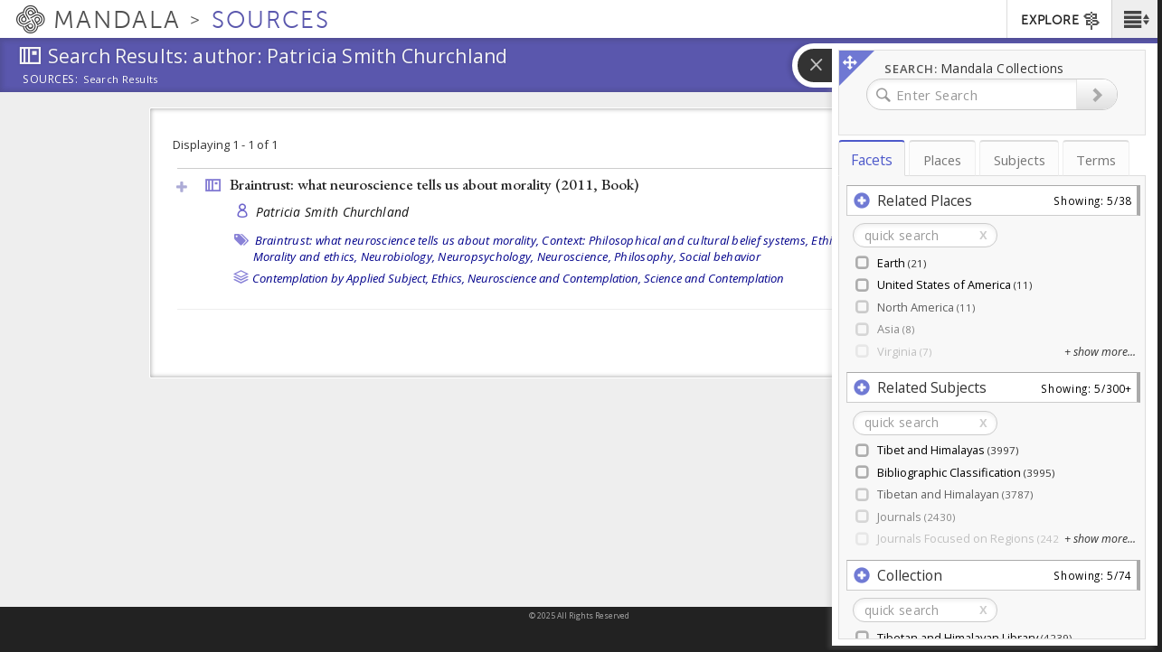

--- FILE ---
content_type: text/plain;charset=utf-8
request_url: https://mandala-solr-proxy.internal.lib.virginia.edu/solr/kmterms/query?json.wrf=jQuery112403597499940135478_1765744461173&q=uid%3A+(subjects-1223+subjects-9777+subjects-1469+subjects-1467+subjects-9757+subjects-9761+subjects-1464+subjects-1325+subjects-1123+subjects-9940+subjects-1262+subjects-1208+subjects-9786+subjects-1277+subjects-1286+subjects-9870+subjects-9875+subjects-1398+subjects-9775+subjects-1408+subjects-949+subjects-9766+subjects-9832+subjects-9726+subjects-1293+subjects-1324+subjects-9734+subjects-9843+subjects-1251+subjects-1573+subjects-9758+subjects-9779+subjects-1128+subjects-1300+subjects-1575+subjects-1059+subjects-1231+subjects-9797+subjects-9818+subjects-9943+subjects-9944+subjects-1001+subjects-1256+subjects-1403+subjects-9744+subjects-9817+subjects-1209+subjects-9727+subjects-1075+subjects-1493+subjects-9880+subjects-1033+subjects-1291+subjects-1457+subjects-1483+subjects-1494+subjects-1026+subjects-1161+subjects-1252+subjects-1599+subjects-9709+subjects-9714+subjects-9811+subjects-9872+subjects-1463+subjects-9729+subjects-1003+subjects-1077+subjects-1213+subjects-1214+subjects-1402+subjects-1610+subjects-9708+subjects-9716+subjects-979+subjects-9899+subjects-1037+subjects-1239+subjects-1327+subjects-1346+subjects-9767+subjects-9973+subjects-1212+subjects-1284+subjects-1456+subjects-1488+subjects-9710+subjects-9756+subjects-9776+subjects-980+subjects-1211+subjects-1292+subjects-1301+subjects-1596+subjects-9778+subjects-9781+subjects-9969+subjects-1310+subjects-1401+subjects-1414)&fl=uid%2Cheader&rows=100
body_size: 1906
content:
jQuery112403597499940135478_1765744461173({
  "responseHeader":{
    "status":0,
    "QTime":0,
    "params":{
      "q":"uid: (subjects-1223 subjects-9777 subjects-1469 subjects-1467 subjects-9757 subjects-9761 subjects-1464 subjects-1325 subjects-1123 subjects-9940 subjects-1262 subjects-1208 subjects-9786 subjects-1277 subjects-1286 subjects-9870 subjects-9875 subjects-1398 subjects-9775 subjects-1408 subjects-949 subjects-9766 subjects-9832 subjects-9726 subjects-1293 subjects-1324 subjects-9734 subjects-9843 subjects-1251 subjects-1573 subjects-9758 subjects-9779 subjects-1128 subjects-1300 subjects-1575 subjects-1059 subjects-1231 subjects-9797 subjects-9818 subjects-9943 subjects-9944 subjects-1001 subjects-1256 subjects-1403 subjects-9744 subjects-9817 subjects-1209 subjects-9727 subjects-1075 subjects-1493 subjects-9880 subjects-1033 subjects-1291 subjects-1457 subjects-1483 subjects-1494 subjects-1026 subjects-1161 subjects-1252 subjects-1599 subjects-9709 subjects-9714 subjects-9811 subjects-9872 subjects-1463 subjects-9729 subjects-1003 subjects-1077 subjects-1213 subjects-1214 subjects-1402 subjects-1610 subjects-9708 subjects-9716 subjects-979 subjects-9899 subjects-1037 subjects-1239 subjects-1327 subjects-1346 subjects-9767 subjects-9973 subjects-1212 subjects-1284 subjects-1456 subjects-1488 subjects-9710 subjects-9756 subjects-9776 subjects-980 subjects-1211 subjects-1292 subjects-1301 subjects-1596 subjects-9778 subjects-9781 subjects-9969 subjects-1310 subjects-1401 subjects-1414)",
      "json.wrf":"jQuery112403597499940135478_1765744461173",
      "fl":"uid,header",
      "rows":"100"}},
  "response":{"numFound":100,"start":0,"docs":[
      {
        "uid":"subjects-949",
        "header":"Buddhist Studies"},
      {
        "uid":"subjects-1256",
        "header":"Consciousness Studies"},
      {
        "uid":"subjects-979",
        "header":"Tantric Studies"},
      {
        "uid":"subjects-1209",
        "header":"Ethics"},
      {
        "uid":"subjects-1293",
        "header":"Zen/Ch’an Buddhism"},
      {
        "uid":"subjects-1292",
        "header":"Vajrayāna Buddhism"},
      {
        "uid":"subjects-1252",
        "header":"Neuroscience"},
      {
        "uid":"subjects-1208",
        "header":"Related Humanities"},
      {
        "uid":"subjects-1214",
        "header":"Buddhist Ethics"},
      {
        "uid":"subjects-1286",
        "header":"Contemplative Practices"},
      {
        "uid":"subjects-1231",
        "header":"Clinical Studies on Meditation"},
      {
        "uid":"subjects-980",
        "header":"Buddhist Tantra"},
      {
        "uid":"subjects-1291",
        "header":"Tibetan Buddhism"},
      {
        "uid":"subjects-1284",
        "header":"Psychoanalytic/Psychodynamic Psychotherapy"},
      {
        "uid":"subjects-1300",
        "header":"Mindfulness Meditation"},
      {
        "uid":"subjects-1414",
        "header":"Silver on Lapis (Beginning a Third Chapter of Tibetan Studies)"},
      {
        "uid":"subjects-1398",
        "header":"Western Medical Research on Tibetans"},
      {
        "uid":"subjects-1403",
        "header":"Pharmacological Studies"},
      {
        "uid":"subjects-1408",
        "header":"Thematic Volumes"},
      {
        "uid":"subjects-1401",
        "header":"History of Tibetan Medicine"},
      {
        "uid":"subjects-1402",
        "header":"Medicinal Substances"},
      {
        "uid":"subjects-1457",
        "header":"Tibetan-German Dictionaries"},
      {
        "uid":"subjects-1456",
        "header":"Tibetan-French Dictionaries"},
      {
        "uid":"subjects-1464",
        "header":"Tibetan-Mongolian Dictionaries"},
      {
        "uid":"subjects-1467",
        "header":"Tibetan-Sanskrit Dictionaries"},
      {
        "uid":"subjects-1469",
        "header":"Tibetan-Tibetan Dictionaries"},
      {
        "uid":"subjects-1128",
        "header":"Religious History"},
      {
        "uid":"subjects-1346",
        "header":"Tibet"},
      {
        "uid":"subjects-1493",
        "header":"Tibetan Sects"},
      {
        "uid":"subjects-1488",
        "header":"Region"},
      {
        "uid":"subjects-1573",
        "header":"Identity Issues"},
      {
        "uid":"subjects-1575",
        "header":"Tibetan Identity in Exile"},
      {
        "uid":"subjects-1483",
        "header":"Islam"},
      {
        "uid":"subjects-1494",
        "header":"Islam in Tibet"},
      {
        "uid":"subjects-1463",
        "header":"Tibetan-Manchu Dictionaries"},
      {
        "uid":"subjects-1324",
        "header":"Society"},
      {
        "uid":"subjects-1327",
        "header":"Tourism and Travel"},
      {
        "uid":"subjects-1325",
        "header":"Tibetan Literature"},
      {
        "uid":"subjects-1596",
        "header":"Canonical Literature"},
      {
        "uid":"subjects-1599",
        "header":"Historical Literature"},
      {
        "uid":"subjects-1059",
        "header":"Cultural and Environmental Geography"},
      {
        "uid":"subjects-1026",
        "header":"Arts"},
      {
        "uid":"subjects-1001",
        "header":"Anthropology"},
      {
        "uid":"subjects-1033",
        "header":"Community - People and Organizations"},
      {
        "uid":"subjects-1123",
        "header":"History"},
      {
        "uid":"subjects-1610",
        "header":"Tibetan Buddhist Sectarian Literature"},
      {
        "uid":"subjects-1161",
        "header":"Language and Linguistics"},
      {
        "uid":"subjects-1310",
        "header":"Material Artifacts"},
      {
        "uid":"subjects-1075",
        "header":"Places"},
      {
        "uid":"subjects-1077",
        "header":"Tibet"},
      {
        "uid":"subjects-1037",
        "header":"Institutions"},
      {
        "uid":"subjects-1003",
        "header":"Nepal"},
      {
        "uid":"subjects-1211",
        "header":"Philosophy"},
      {
        "uid":"subjects-1277",
        "header":"Psychotherapy"},
      {
        "uid":"subjects-1251",
        "header":"Cognitive Science"},
      {
        "uid":"subjects-1262",
        "header":"Clinical Psychology"},
      {
        "uid":"subjects-1212",
        "header":"Science and Religion"},
      {
        "uid":"subjects-1213",
        "header":"Bioethics"},
      {
        "uid":"subjects-1301",
        "header":"Zen Meditation/Zazen"},
      {
        "uid":"subjects-1239",
        "header":"Mindfulness Based Interventions"},
      {
        "uid":"subjects-1223",
        "header":"International Medicine"},
      {
        "uid":"subjects-9756",
        "header":"Self-Help"},
      {
        "uid":"subjects-9708",
        "header":"To Be Classified"},
      {
        "uid":"subjects-9744",
        "header":"Religious Studies Learning and Contemplation"},
      {
        "uid":"subjects-9817",
        "header":"Great Perfection (Dzokchen)"},
      {
        "uid":"subjects-9811",
        "header":"Psychology and Buddhist Contemplation"},
      {
        "uid":"subjects-9973",
        "header":"Philosophical Context"},
      {
        "uid":"subjects-9899",
        "header":"Traditions of Christianity"},
      {
        "uid":"subjects-9766",
        "header":"Cognition and Contemplation"},
      {
        "uid":"subjects-9832",
        "header":"Literature Specific to Tibetan Buddhism"},
      {
        "uid":"subjects-9767",
        "header":"Emotions and Contemplation"},
      {
        "uid":"subjects-9727",
        "header":"Parenting & Childcare and Contemplation"},
      {
        "uid":"subjects-9710",
        "header":"Business and Contemplation"},
      {
        "uid":"subjects-9714",
        "header":"Philosophy and Contemplation"},
      {
        "uid":"subjects-9716",
        "header":"Society and Contemplation"},
      {
        "uid":"subjects-9729",
        "header":"Theories of Learning and Contemplation"},
      {
        "uid":"subjects-9940",
        "header":"Hindu Contemplation by Tradition"},
      {
        "uid":"subjects-9776",
        "header":"Daoist Contemplation"},
      {
        "uid":"subjects-9726",
        "header":"K-12 Education and Contemplation"},
      {
        "uid":"subjects-9818",
        "header":"Great Seal (Mahamudra, Chakchen)"},
      {
        "uid":"subjects-9880",
        "header":"Kalachakra"},
      {
        "uid":"subjects-9875",
        "header":"Deity yoga (devata-yoga, lhé nenjor)"},
      {
        "uid":"subjects-9944",
        "header":"Yoga"},
      {
        "uid":"subjects-9761",
        "header":"Neuroscience and Contemplation"},
      {
        "uid":"subjects-9969",
        "header":"Environmental Context"},
      {
        "uid":"subjects-9779",
        "header":"Islamic Contemplation"},
      {
        "uid":"subjects-9781",
        "header":"Jewish Contemplation"},
      {
        "uid":"subjects-9786",
        "header":"Buddhist Contemplation by Applied Subject"},
      {
        "uid":"subjects-9709",
        "header":"Art and Contemplation"},
      {
        "uid":"subjects-9757",
        "header":"Psychotherapy and Contemplation"},
      {
        "uid":"subjects-9758",
        "header":"Mindfulness-Based Stress Reduction / Cognitive Therapy"},
      {
        "uid":"subjects-9943",
        "header":"Hindu Tantra"},
      {
        "uid":"subjects-9797",
        "header":"Science and Buddhist Contemplation"},
      {
        "uid":"subjects-9734",
        "header":"Humanities and Contemplation"},
      {
        "uid":"subjects-9872",
        "header":"Perfection phase (nispannakrama, dzokrim)"},
      {
        "uid":"subjects-9778",
        "header":"Interreligious Contemplation"},
      {
        "uid":"subjects-9775",
        "header":"Christian Contemplation"},
      {
        "uid":"subjects-9843",
        "header":"Classical Buddhist Contemplation Practices"},
      {
        "uid":"subjects-9870",
        "header":"Generation phase (utpattikrama, kyerim)"},
      {
        "uid":"subjects-9777",
        "header":"Hindu Contemplation"}]
  }})
